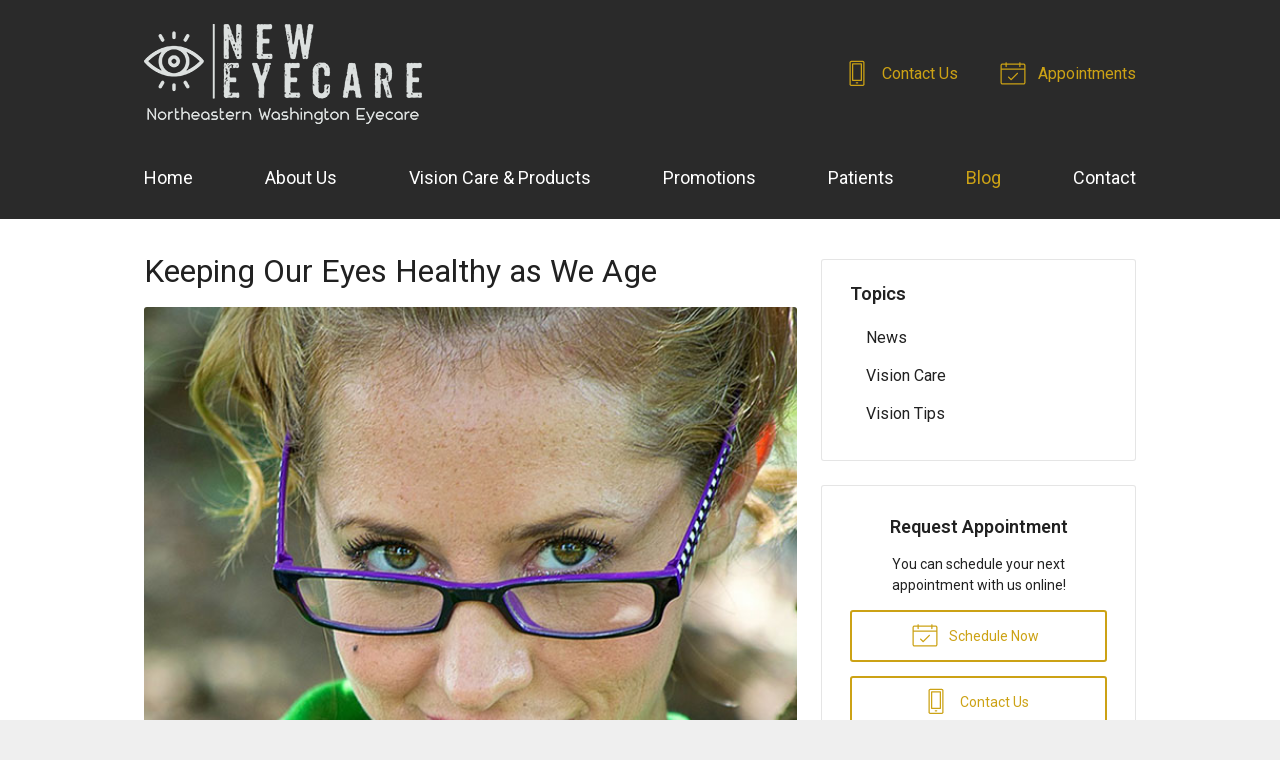

--- FILE ---
content_type: text/plain
request_url: https://www.google-analytics.com/j/collect?v=1&_v=j102&a=476859400&t=pageview&_s=1&dl=https%3A%2F%2Fneweye.vision%2F2021%2F09%2F08%2Fkeeping-our-eyes-healthy-as-we-age%2F&ul=en-us%40posix&dt=Keeping%20Our%20Eyes%20Healthy%20as%20We%20Age%20%E2%80%93%20Colville%20WA%20%7C%20New%20Eyecare&sr=1280x720&vp=1280x720&_u=IEBAAEABAAAAACAAI~&jid=1830091446&gjid=1847624766&cid=974810235.1769266455&tid=UA-151595127-1&_gid=573342922.1769266455&_r=1&_slc=1&z=979098640
body_size: -450
content:
2,cG-X0LR5C6PNY